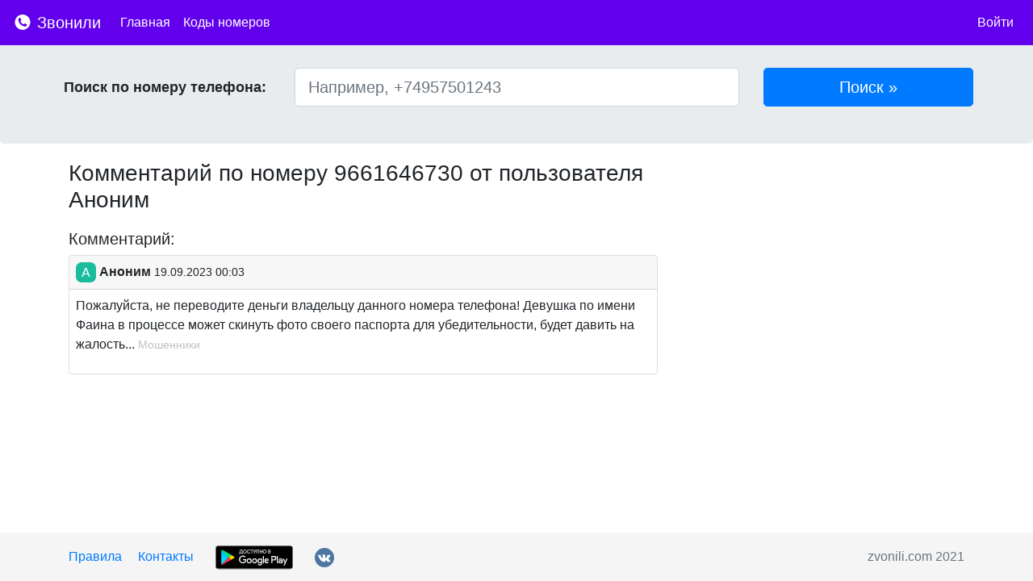

--- FILE ---
content_type: text/html; charset=utf-8
request_url: https://www.google.com/recaptcha/api2/aframe
body_size: 266
content:
<!DOCTYPE HTML><html><head><meta http-equiv="content-type" content="text/html; charset=UTF-8"></head><body><script nonce="ZEpFPnDuM1gOg-CSZ2eCfg">/** Anti-fraud and anti-abuse applications only. See google.com/recaptcha */ try{var clients={'sodar':'https://pagead2.googlesyndication.com/pagead/sodar?'};window.addEventListener("message",function(a){try{if(a.source===window.parent){var b=JSON.parse(a.data);var c=clients[b['id']];if(c){var d=document.createElement('img');d.src=c+b['params']+'&rc='+(localStorage.getItem("rc::a")?sessionStorage.getItem("rc::b"):"");window.document.body.appendChild(d);sessionStorage.setItem("rc::e",parseInt(sessionStorage.getItem("rc::e")||0)+1);localStorage.setItem("rc::h",'1768931967916');}}}catch(b){}});window.parent.postMessage("_grecaptcha_ready", "*");}catch(b){}</script></body></html>